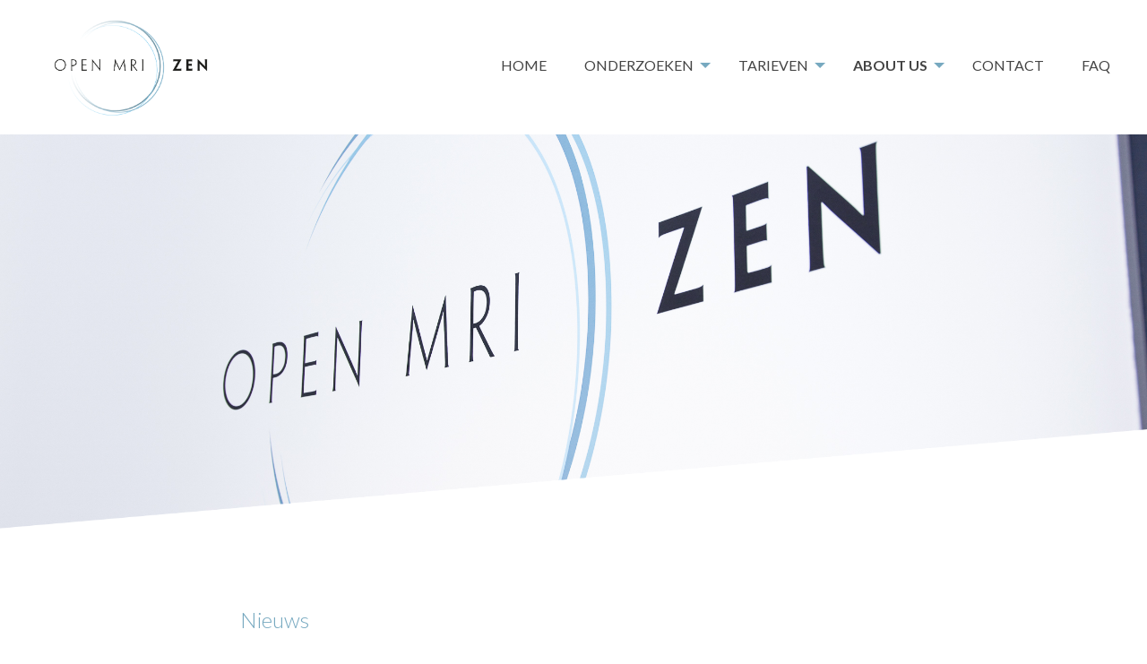

--- FILE ---
content_type: text/html; charset=utf-8
request_url: https://openmrizen.com/nl/about-us/blog/
body_size: 17447
content:
<!doctype html>
<html class="no-js" dir="ltr">
	
<head>
	
	<meta charset="utf-8">
    <meta http-equiv="x-ua-compatible" content="ie=edge">
	<meta name="viewport" content="width=device-width, initial-scale=1.0">
	<meta name="robots" content="index, follow" />
	<meta name="author" content="Open MRI Zen" />

		
	<title>Nieuws</title>
	<meta name="description" content="Open MRI Zen - Passende zorg in een ontspannen sfeer" />
	<meta name="keywords" content="mri, echografie, diagnostiek" />
	
	
	<meta property="og:site_name" content="Open MRI Zen" />
	<meta property="og:title" content="Nieuws" />
	<meta property="og:url" content="https://openmrizen.com/nl/about-us/blog/" />
	<meta property="og:description" content="Open MRI Zen - Passende zorg in een ontspannen sfeer" />
	<meta property="og:type" content="website" />
	
	<meta name="twitter:card" content="summary" />
	<meta name="twitter:site" content="@" />
	<meta name="twitter:title" content="Nieuws" />
	<meta name="twitter:url" content="https://openmrizen.com/nl/about-us/blog/" />
	<meta name="twitter:description" content="Open MRI Zen - Passende zorg in een ontspannen sfeer" />
	
	<link rel="canonical" href="https://openmrizen.com/nl/about-us/blog/"> 
	
	
	<link href="//fonts.googleapis.com/css?family=Lato:100,300,400,500,700,900" rel="stylesheet" type="text/css" />
	<link rel="stylesheet" href="/site/templates/styles/foundation.css?v=6961c23045a8b">
	<link rel="stylesheet" href="/site/templates/styles/animate.css">
	
		<link rel="stylesheet" type="text/css" href="/site/templates/scripts/galleria/themes/classic/galleria.classic.css?v=6961c23045a95">
		
	
	
	
		
	
	
	<link rel="stylesheet" href="/site/templates/styles/spacers.css?v=6961c23045aaf">
	<link rel="stylesheet" href="/site/templates/styles/app.css?v=6961c23045ab2">
	
		<style>
		.galleria-theme-classic .galleria-thumbnails-container{
			display:none;
		}
	</style>
	<!-- Google Tag Manager -->
<script>(function(w,d,s,l,i){w[l]=w[l]||[];w[l].push({'gtm.start':
new Date().getTime(),event:'gtm.js'});var f=d.getElementsByTagName(s)[0],
j=d.createElement(s),dl=l!='dataLayer'?'&l='+l:'';j.async=true;j.src=
'https://www.googletagmanager.com/gtm.js?id='+i+dl;f.parentNode.insertBefore(j,f);
})(window,document,'script','dataLayer','GTM-MGHNJSX');</script>
<!-- End Google Tag Manager -->
</head>


<body class="sitebg">
<!-- Google Tag Manager (noscript) -->
<noscript><iframe src="https://www.googletagmanager.com/ns.html?id=GTM-MGHNJSX"
height="0" width="0" style="display:none;visibility:hidden"></iframe></noscript>
<!-- End Google Tag Manager (noscript) -->
	
	<!--<div class="se-pre-hon"></div>-->
	<div class="se-pre-con"></div>
<div class="bg wow fadeIn"  style="background-image: url(/site/assets/files/1020/achtergrond2.jpg);"></div>

	
<!-- WE CREATE A PAGE WRAPPER -->
<div id="pagewrapper">
	
	
<div id="offcanvasmenu">
			<div class="closecanvasmenu">&times;</div>
			<div class="canvasmenu">
				<!-- top navigation -->
				<ul class="vertical menu accordion-menu" data-accordion-menu data-submenu-toggle="true">
					<li><a href='/'>HOME</a></li><li><a href='/nl/ons-centrum/'>ONDERZOEKEN</a><ul  class="menu vertical nested"><li class="canvassubli"><a href="/nl/ons-centrum/mri-onderzoek/">MRI-onderzoek</a></li><li class="canvassubli"><a href="/nl/ons-centrum/echo-onderzoek/">Echografie-onderzoek</a></li><li class="canvassubli"><a href="/nl/ons-centrum/echogeleide-behandelingen/">Echogeleide behandelingen</a></li><li class="canvassubli"><a href="/nl/ons-centrum/beelden-en-verslag/">Beelden en verslag</a></li><li class="canvassubli"><a href="/nl/ons-centrum/verwijzing/">Doorverwijzen als arts</a></li></ul></li><li><a href='/nl/patienten/'>TARIEVEN</a><ul  class="menu vertical nested"><li class="canvassubli"><a href="/nl/patienten/nederlandse-patienten/">Nederlandse zorgverzekering</a></li><li class="canvassubli"><a href="/nl/patienten/belgische-patienten/">Belgische zorgverzekering</a></li><li class="canvassubli"><a href="/nl/patienten/andere-nationaliteiten/">Buitenlandse zorgverzekering</a></li></ul></li><li class='current'><a href='/nl/about-us/'>ABOUT US</a><ul  class="menu vertical nested"><li class="canvassubli"><a href="/nl/about-us/ons-team/">Ons team</a></li><li class="canvassubli"><a href="/nl/about-us/blog/">Nieuws</a></li><li class="canvassubli"><a href="/nl/about-us/fotogalerij/">Fotogalerij</a></li></ul></li><li><a href='/nl/online-booking/'>CONTACT</a></li><li><a href='/nl/faq/'>FAQ</a></li>					
				</ul>
				
					
				
			</div>
	
			<div class="spacer30"></div>
				</div>	


<nav class="stickydiv">
	
	<div class="mritop">
		
		
		<div class="grid-x grid-padding-x">
		<div class="small-6 medium-2 cell">
		
			<div class="logo-wrapper">
				<a href="/"><div class="logo wow fadeInDown" style="background-image: url(/site/assets/files/1020/logo-open-mri-zen.png?r=6961c2304d923);"></div></a>
			</div>
		
		</div>
		<div class="small-6 medium-10 cell">
			
						<div class="float-right">
			<div class="langnav">
			<!-- language switcher / navigation -->
			<ul class='languages'>
			<li><a>&nbsp;</a></li>
			</ul>	
			</div>
			
			<div id="topnav-wrapper">
			<!-- top navigation -->
			<ul class='topnav dropdown menu' role='navigation' data-dropdown-menu><li><a href='/'>HOME</a></li><li><a href='/nl/ons-centrum/'>ONDERZOEKEN</a><ul class="menu customsubmenu"><li class="subli"><a href="/nl/ons-centrum/mri-onderzoek/">MRI-onderzoek</a></li><li class="subli"><a href="/nl/ons-centrum/echo-onderzoek/">Echografie-onderzoek</a></li><li class="subli"><a href="/nl/ons-centrum/echogeleide-behandelingen/">Echogeleide behandelingen</a></li><li class="subli"><a href="/nl/ons-centrum/beelden-en-verslag/">Beelden en verslag</a></li><li class="subli"><a href="/nl/ons-centrum/verwijzing/">Doorverwijzen als arts</a></li></ul></li><li><a href='/nl/patienten/'>TARIEVEN</a><ul class="menu customsubmenu"><li class="subli"><a href="/nl/patienten/nederlandse-patienten/">Nederlandse zorgverzekering</a></li><li class="subli"><a href="/nl/patienten/belgische-patienten/">Belgische zorgverzekering</a></li><li class="subli"><a href="/nl/patienten/andere-nationaliteiten/">Buitenlandse zorgverzekering</a></li></ul></li><li class='actif'><a href='/nl/about-us/'>ABOUT US</a><ul class="menu customsubmenu"><li class="subli"><a href="/nl/about-us/ons-team/">Ons team</a></li><li class="subli"><a href="/nl/about-us/blog/">Nieuws</a></li><li class="subli"><a href="/nl/about-us/fotogalerij/">Fotogalerij</a></li></ul></li><li><a href='/nl/online-booking/'>CONTACT</a></li><li><a href='/nl/faq/'>FAQ</a></li>				
			</ul>
			</div>
			
			
			<div id="minimenu">&#9776; <span>MENU</span></div>
			</div>

			</div>
			</div>
	
	</div>
	
	
	
</nav>



<div class="grid-x">
	<div class="large-12 cell">

			<div class="gallery-wrapper"><div class="whitebunny"><img src="/site/templates/gfx/schuin-wit.png"></div><div id="galleria" class="thisgalleria"><a href="/site/assets/files/1064/selectie_ghelamco_team_2_van_1_-16.jpg"><img src="/site/assets/files/1064/selectie_ghelamco_team_2_van_1_-16.jpg"></a></div></div>		<div class="spacer30"></div>
	</div>
</div>



<div class="spacer60"></div>



<div class="paddit">

<div class="grid-x grid-padding-x">
		<div class="small-2 cell">


			<div class="leftvisual">
							</div>
			<div class="spacer30"></div>

		</div>
		<div class="small-10 cell">

			<div>
				<H1>Nieuws</H1>
				<div class="spacer30"></div>
                <div class="grid-x grid-padding-x small-up-1 medium-up-2 large-up-3"><div class="cell"><a href="/nl/about-us/blog/bang-of-te-zwaar-voor-een-mri-scan-in-sluis-weten-ze-er-raad-mee/"><div><img src="/site/assets/files/1106/open_mri_zen-217.600x600.jpg"></div><div>Omroep Zeeland reportage augustus 2020: &#039;Bang of te zwaar voor een MRI-scan? In Sluis weten ze er raad mee&#039;</div><div class="spacer30"></div></a></div><div class="cell"><a href="/nl/about-us/blog/afgelopen-maand-kwam-rtl-nederland-een-reportage-maken-voor-hun-tv-reeks-how-its-done/"><div><img src="/site/assets/files/1105/image.600x600.jpeg"></div><div>RTL Z reportage augustus 2020 voor &quot;How it&#039;s done&quot;</div><div class="spacer30"></div></a></div><div class="cell"><a href="/nl/about-us/blog/artikel-via-vivo-maart-2020-p-7/"><div><img src="/site/assets/files/1103/schermafbeelding_2020-05-26small_om_08_40_25.600x600.jpg"></div><div>Artikel Vivo maart 2020: Open MRI Zen te Sluis, gewapend voor de nieuwe richtlijn voor het opsporen van prostaatkanker</div><div class="spacer30"></div></a></div><div class="cell"><a href="/nl/about-us/blog/prive-mri-scan-in-sluis-succes-bij-west-vlamingen/"><div><img src="/site/assets/files/1101/open_mri_zen-116.600x600.jpg"></div><div>FOCUS/WTV reportage januari 2020: Privé-MRI-scan in Sluis succes bij West-Vlamingen</div><div class="spacer30"></div></a></div><div class="cell"><a href="/nl/about-us/blog/spierspectroscopie-open-mri-zen-ondersteunt-top-sporters/"><div><img src="/site/assets/files/1100/open_mri_zen-163.600x600.jpg"></div><div>Spierspectroscopie: Open MRI Zen ondersteunt (top)sporters</div><div class="spacer30"></div></a></div><div class="cell"><a href="/nl/about-us/blog/open-mri-zen-helpt-zelfstandigen-om-zo-snel-mogelijk-weer-aan-het-werk-te-gaan/"><div><img src="/site/assets/files/1098/0074-8.600x600.jpg"></div><div>Open MRI Zen helpt zelfstandigen om zo snel mogelijk weer aan het werk te gaan</div><div class="spacer30"></div></a></div><div class="cell"><a href="/nl/about-us/blog/wanneer-heb-je-een-mri-scan-nodig/"><div><img src="/site/assets/files/1097/selectie_ghelamco_team_2_van_1-5.600x600.jpg"></div><div>Wanneer heb je een MRI-scan nodig?</div><div class="spacer30"></div></a></div><div class="cell"><a href="/nl/about-us/blog/lang-wachten-op-een-mri-onderzoek-niet-bij-open-mri-zen/"><div><img src="/site/assets/files/1096/0036-4.600x600.jpg"></div><div>Lang wachten op een MRI-onderzoek? Niet bij Open MRI Zen</div><div class="spacer30"></div></a></div><div class="cell"><a href="/nl/about-us/blog/hoe-veilig-is-een-een-mri-scan-en-wat-is-het-verschil-tussen-een-open-en-gesloten-scanner/"><div><img src="/site/assets/files/1095/0018-2.600x600.jpg"></div><div>Hoe veilig is een een MRI-scan? En wat is het verschil tussen een open en gesloten scanner?</div><div class="spacer30"></div></a></div><div class="cell"><a href="/nl/about-us/blog/eerste-hulp-bij-blessures-de-opties-voor-topsporters-2/"><div><img src="/site/assets/files/1094/0012-4.600x600.jpg"></div><div>Eerste hulp bij blessures: de opties voor topsporters</div><div class="spacer30"></div></a></div><div class="cell"><a href="/nl/about-us/blog/artikel-via-vivo-magazine-oktober-2019-p50/"><div><img src="/site/assets/files/1093/schermafbeelding_2020-05-26small_om_08_40_25.600x600.jpg"></div><div>Artikel Vivo oktober 2019: Open MRI Zen: high tech beeldvorming in ontspannen sfeer</div><div class="spacer30"></div></a></div><div class="cell"><a href="/nl/about-us/blog/medische-beeldvorming-zonder-straling-mogelijkheden/"><div><img src="/site/assets/files/1088/image.600x600.jpeg"></div><div>Medische beeldvorming zonder straling: dit zijn de mogelijkheden</div><div class="spacer30"></div></a></div><div class="cell"><a href="/nl/about-us/blog/vier-concrete-tips-tegen-angst-voor-mri-scan/"><div><img src="/site/assets/files/1087/0014-1.600x600.jpg"></div><div>Vier concrete tips tegen angst voor MRI-scan</div><div class="spacer30"></div></a></div><div class="cell"><a href="/nl/about-us/blog/artikel-via-vivo-magazine-juli-2019-p11/"><div><img src="/site/assets/files/1086/schermafbeelding_2020-05-26small_om_08_40_25.600x600.jpg"></div><div>Artikel Vivo juli 2019: Bij Open MRI Zen in Sluis kan je een MRI laten maken in een open toestel</div><div class="spacer30"></div></a></div><div class="cell"><a href="/nl/about-us/blog/mri-scan-met-claustrofobie-zo-is-het-wel-mogelijk/"><div><img src="/site/assets/files/1085/selectie_ghelamco_team_2_van_1_-2-1.600x600.jpg"></div><div>MRI-scan met claustrofobie? Zo is het wel mogelijk</div><div class="spacer30"></div></a></div><div class="cell"><a href="/nl/about-us/blog/met-je-kind-mee-onder-de-scanner-bij-mri-onderzoek-hier-kan-het/"><div><img src="/site/assets/files/1084/selectie_ghelamco_team_2_van_1_-3-3.600x600.jpg"></div><div>Met je kind mee onder de scanner bij MRI-onderzoek: hier kan het</div><div class="spacer30"></div></a></div><div class="cell"><a href="/nl/about-us/blog/artikel-uit-via-vivo-magazine-mei-2019-p-19/"><div><img src="/site/assets/files/1065/schermafbeelding_2020-05-26small_om_08_40_25.600x600.jpg"></div><div>Artikel Vivo mei 2019: MRI Centrum Zen in Sluis geschikt voor iedereen, beleef het onderzoek in plaats van ondergaan</div><div class="spacer30"></div></a></div></div>			</div>

		</div>

	</div>

</div>

	<div class="spacer120"></div>



















			

<footer>
<div class="paddit footer">
	<div class="grid-x grid-padding-x">
		
		<div class="medium-6 cell">
			<div class="wow fadeIn moetwatdoen">
				
				
				<h3>
				Open MRI Zen				</h3>
				<div class="spacer15"></div>
								<!--<a href="#" class="large button">-->
				<p>Nieuwstraat 56 A<br />
4524 EG Sluis<br />
Nederland</p>				<!--</a>-->
				
				<div>
				<a href="mailto:info@openmrizen.com">info@openmrizen.com</a>				</div>
				
				<div class="spacer15"></div>
				
				<div>&#9742; NL 
				+31 117 79 91 10				</div>
				

				<div class="spacer15"></div>


				<div><div><p style="margin-left:0cm;margin-right:0cm;">Openingsuren:<br />
Ma - vrij: 8.30u - 17u<br />
Gesloten in het weekend</p></div></div>

				<div class="spacer15"></div>


				<div>
					<table style="border:none; background: none; padding:0;">
					<tbody style="border:none; background: none; padding:0;">
						<tr style="border:none; background: none; padding:0;">
							<td style="border:none; background: none; padding:0;">
								<small>
					Ondernemingsnummer<br>					NL858755142B01
					</small><div class="spacer15"></div>
							</td>
							<td style="border:none; background: none; padding:0;">
								<small>
					Bankrekeningnummer<br>					NL55ABNA0823725219
					</small><div class="spacer15"></div>
							</td>
						</tr>
						<tr style="border:none; background: none; padding:0;">
							<td style="border:none; background: none; padding:0;">
							<a href="/nl/privacy-en-geschillen/">PRIVACY, KLACHTEN EN GESCHILLEN</a>
							</td>
							<td style="border:none; background: none; padding:0;">
							<small><a href="https://www.projectweb.be/" target="_blank">Website: Projectweb.be</a></small>
							</td>
						</tr>
					</tbody>
						
					</table>
					
					</div>
					
					
				
				
				
				
			</div>
			<div class="spacer30"></div>
		</div>
		
		
		
		<div class="auto cell">
			<div class="wow fadeIn">
				
				<div class="footerslogan">Passende zorg in een ontspannen sfeer</div>				
				<div class="spacer30"></div>
				<div class="grid-x grid-padding-x">
					<div class="small-3 cell">
						<a href="https://www.zkn.nl/?file=398&m=1656937449&action=file.download" target="_blank"><img src="/site/templates/gfx/logo_zkn_keurmerk.png" style="width:100px;"></a>
						
					</div>
					<div class="small-9 cell">
						<p><em>Klinieken met het ZKN-keurmerk staan garant voor medisch-specialistische zorg van hoge kwaliteit, korte wachttijden en uitstekende service en nazorg waar úw gezondheid centraal staat.</em></p>					</div>
				</div>
				<div class="spacer30"></div>
			</div>
		</div>
		
		
		
		
	</div>
	
	<!--
	<div class="grid-x grid-padding-x">
		<div class="medium-6 cell">
			<div><a href="/nl/privacy-en-geschillen/">PRIVACY, KLACHTEN EN GESCHILLEN</a></div>
		</div>
		<div class="medium-6 cell">
			<div><small><a href="https://www.projectweb.be/" target="_blank">Website: Projectweb.be</a></small></div>
		</div>
	</div>
-->
	
	</div>
</footer>

<!-- END PAGE WRAPPER -->
</div>


<a href="#0" class="cd-top">Top</a>
	
	<div class="reveal" id="successModal" data-reveal data-animation-in="fade-in" data-animation-out="spin-out">
	  <div style="text-align: center;"><img src="/site/templates/gfx/redlike.png"></div>
	  <button class="close-button" data-close aria-label="Close modal" type="button">
		<span aria-hidden="true">&times;</span>
	  </button>
	</div>
	
	<script src="/site/templates/scripts/vendor/jquery.js"></script>
	<script src="/site/templates/scripts/vendor/what-input.js"></script>
	<script src="/site/templates/scripts/vendor/foundation.js"></script>
	<script src="/site/templates/scripts/wow.min.js"></script>
			<script src="/site/templates/scripts/app.js?v=6961c23062809"></script>
	


		

	
	<script>
		new WOW().init();
		
		$(window).on('load', function () {
			// Animate loader off screen
			$(".se-pre-con").fadeOut("slow");

				
				//$(".se-pre-hon").delay(6500).fadeOut("slow");
							//$(".se-pre-con").fadeOut("slow");
					});
	</script>

	
		<script src="/site/templates/scripts/galleria/galleria-1.5.7.min.js"></script>
	<script src="/site/templates/scripts/galleria/themes/classic/galleria.classic.js"></script>
	<script>
		$('#galleria').galleria({
			responsive: true,
						autoplay: 9000,
			transitionSpeed: 500,
									imageCrop: true,
						swipe:true,
			imageMargin:0,
			fullscreenDoubleTap:false,
			layerFollow: false,
			thumbnails:'empty',
			extend:function() {
				this.attachKeyboard({
					left: this.prev,
					right: this.next
				});
			}
		});
	</script>
		
	
			<script>
		let zonelang = 'nl'
	</script>
						
</body>
</html>

--- FILE ---
content_type: text/css
request_url: https://openmrizen.com/site/templates/styles/spacers.css?v=6961c23045aaf
body_size: 635
content:
/**************************************************************************************
**
** Spacers and clear
**
***************************************************************************************/
.width90{width:90px;}

.spacer5{height:5px;}
.spacer10{height:10px;}
.spacer15{height:15px;}
.spacer20{height:20px;}
.spacer25{height:25px;}
.spacer30{height:30px;}
.spacer45{height:45px;}
.spacer60{height:60px;}
.spacer90{height:90px;}
.spacer110{height:110px;}
.spacer115{height:115px;}
.spacer120{height:120px;}
.spacer125{height:125px;}
.spacer130{height:130px;}
.spacer140{height:140px;}
.spacer145{height:145px;}
.spacer150{height:150px;}
.spacer160{height:160px;}
.spacer180{height:180px;}

.clear{clear: both;}

--- FILE ---
content_type: text/css
request_url: https://openmrizen.com/site/templates/styles/app.css?v=6961c23045ab2
body_size: 13302
content:
/*
5695c3
4485c8
bcbc83
a2acb8
2ba6cb
b3bfcc
*/





/******************************************
/
/ COMMON
/
*******************************************/

html{
	width: 100%;
}

html, body{
	height: 100%;
}


body{
	background-color: #FFFFFF;
	color: #444444;
}

.bg{
	position: fixed;
	top: 0px;
	left: 0px;
	right: 0px;
	bottom: 0px;
	background-position: center center;
	background-repeat: no-repeat;
	background-size:cover;
	z-index: -1;
}

#pagewrapper{
	max-width: 1440px;
	margin-left: auto;
	margin-right: auto;
	background-color: #FFFFFF;
}

/*.widthconstrain{
	max-width: 1440px;
	margin-left: auto;
	margin-right: auto;
}*/



h1,h2,h3{
	font-family: "Lato", Verdana, "sans-serif";
}

h2,h3{
	color: #77a9c0;
	font-weight: 300;
}


h1{
	font-weight: 300;
	color: #77a9c0;
	padding: 0;
	margin: 0;
	line-height: 24px;
	font-size: 24px;
}


.footerslogan{
	font-weight: 300;
	color: #77a9c0;
	line-height: 36px;
	font-size: 22px;
}


p{
	color: #444444;
}

/*blockquote *{
	color: #444444;
	font-size: 18px;
}*/

blockquote, blockquote p {
    line-height: 1.6;
    color: #77a9c0;
	font-weight: 500;
}

.stickydiv{
	position: -webkit-sticky;
    position: sticky;
    top: 0;
	z-index: 9999;
	margin: 0;
	padding: 0;
}


.no-js #loader { display: none;  }
.js #loader { display: block; position: absolute; left: 100px; top: 0; }
.se-pre-hon {
	position: fixed;
	left: 0px;
	top: 0px;
	width: 100%;
	height: 100%;
	z-index: 999999;
	background-color:rgba(255, 255, 255, 0.85);
	background: url(../gfx/openmrizens.gif) center no-repeat #fff;
}
.se-pre-con {
	position: fixed;
	left: 0px;
	top: 0px;
	width: 100%;
	height: 100%;
	z-index: 999999;
	background-color:rgba(255, 255, 255, 0.85);
	background: url(../gfx/preloader4.gif) center no-repeat #fff;
}

.align_right{
	float: right;
	margin: 5px 0px 20px 20px;
}


.centrumpage p img{
	margin: 20px 0px 20px 0px;
}

.callout{
	border-radius: 16px 16px 16px 16px;
}

.rotate90{
	transform: rotate(-90deg);
}


/******************************************
/
/ PADDIT
/
*******************************************/

@media only screen{
	.paddit{
		padding: 0px 20px 0px 20px;
	}
	.leftvisual{margin-right: 10px;}
}

/*640*/
@media screen and (min-width: 40em) {
	.paddit{
		padding: 0px 30px 0px 30px;
	}
	.leftvisual{margin-right: 15px;}
}

/*1024*/
@media screen and (min-width: 64em) {
	.paddit{
		padding: 0px 40px 0px 40px;
	}
	.leftvisual{margin-right: 20px;}
}

/*1200*/
@media screen and (min-width: 75em) {
	.paddit{
		padding: 0px 60px 0px 60px;
	}
	.leftvisual{margin-right: 30px;}
}

/*1440*/
@media screen and (min-width: 90em) {
	.paddit{
		padding: 0px 90px 0px 90px;
	}
	.leftvisual{margin-right: 60px;}
}


/******************************************
/
/ LOGO
/
*******************************************/




.logo{
	background-position: center center;
	background-repeat: no-repeat;
	background-size: contain;
	/*border: #CCCCCC 1px solid;*/
}


@media only screen{
	.logo{
		width: 150px;
		height: 90px;
	}
}


@media screen and (min-width: 40em) {
	.logo{
		width: 180px;
		height: 120px;
	}
}


@media screen and (min-width: 64em) {
	.logo{
		width: 240px;
		height: 120px;
	}
}


@media screen and (min-width: 75em) {
	.logo{
		width: 240px;
		height: 120px;
	}
}

@media screen and (min-width: 90em) {
	.logo{
		width: 240px;
		height: 120px;
	}
}





/******************************************
/
/ TOPNAV
/
*******************************************/

nav{
	background-color: #FFFFFF;
}

.mritop{
	margin: 0;
	padding: 15px 10px 15px 10px;
}

ul.topnav{
	text-align: right;
	margin-top: -15px;
}

ul.topnav li{
	list-style: none;
	display: inline-block;
	margin-left: 10px;
}

ul.topnav li a{
	color: #444444;
	line-height: 42px;
	-webkit-transition: all 0.3s;
	-moz-transition: all 0.3s;
	-ms-transition: all 0.3s;
	-o-transition: all 0.3s;
	transition: all 0.3s;
	font-family: "Lato";
	font-weight: 400;
}
ul.topnav li a:hover{
	color: #000000;
	line-height: 42px;
}
ul.topnav li.actif{
	border-bottom: 4px #FFFFFF solid;
}
ul.topnav li.actif a{
	/*text-shadow: 1px 1px 0px #000000;*/
	font-weight: 700;
}

.customsubmenu{
	z-index: 9999;
}

li.subli a{
	text-align: left;
	line-height: 24px;
	font-weight: 400 !important;
	padding: 0;
	margin: 0;
}

#minimenu{
	color: #444444;
	line-height: 90px;
	font-family: "Lato";
	font-weight: 400;
	margin-left: 15px;
	cursor: pointer;
}

#offcanvasmenu{
	position: fixed;
	width: 200px;
	height: 100%;
	top: 0px;
	left: -201px;
	background-color: #eff8fc;
	z-index:99999 !important;
	overflow: hidden;
}

.closecanvasmenu{
	cursor: pointer;
	color: #666666;
	/*font-family:"Lato", "Helvetica Neue", Helvetica, Arial, sans-serif;
	font-weight:400;*/
	font-size: 2em;
	/*line-height: 1;
	text-transform: none;*/
	text-align: right;
	padding: 7px 15px 7px 25px;
	/*border-bottom: #FFFFFF 1px solid;*/
}

.canvasmenu{
	color:#666666;
}

.canvasmenu ul{
	padding: 0;
	margin: 0;
	list-style: none;
}

.canvasmenu ul li ul li{
	/*padding-left: 5px;*/
}

.canvasmenu a{
	display: block;
	padding: 10px 5px 10px 15px;
	color:#666666;
	transition: all 0.6s ease;
}

.canvasmenu a:hover{
	color:#000000;
}

.canvasmenu a.current{
	color:#000000;
}


.canvaslang{
	display: inline-block;
	margin-left: 15px;
}

.canvaslang a{
	color: #666666;
}

.canvaslang a:hover{
	color: #000000;
}




@media only screen{
	#topnav-wrapper{ display: none; }
	#minimenu{display: block;line-height: 90px;margin-top: -5px;}
	.langnav{display: none; }
}


@media screen and (min-width: 40em) {
	#topnav-wrapper{ display: none; }
	#minimenu{display: block;line-height: 120px;margin-top: -5px;}
	.langnav{display: none; }
}


@media screen and (min-width: 64em) {
	#topnav-wrapper{ display: block; }
	#minimenu{display: none;}
	.langnav{display: block; }
}


@media screen and (min-width: 75em) {
	#topnav-wrapper{ display: block; }
	#minimenu{display: none;}
	.langnav{display: block; }
}

@media screen and (min-width: 90em) {
	#topnav-wrapper{ display: block; }
	#minimenu{display: none;}
	.langnav{display: block; }
}




/******************************************
/
/ LANGUAGES
/
*******************************************/

.langnav{
	/**/
	text-align: right;
	margin-right: 15px;
}

.languages{
	/**/
}

.languages li{
	list-style: none;
	display: inline-block;
	margin-left: 15px;
}

.languages li a{
	color: #999999;
	line-height: 18px;
	-webkit-transition: all 0.3s;
	-moz-transition: all 0.3s;
	-ms-transition: all 0.3s;
	-o-transition: all 0.3s;
	transition: all 0.3s;
	font-size: 14px;
}








/******************************************
/
/ BOTTOMNAV
/
*******************************************/

ul.bottomnav{
	margin: 0px;
}

.bottomnav li{
	list-style: none;
	display: block;
}

.bottomnav li a{
	color: #333333;
	line-height: 42px;
	-webkit-transition: all 0.3s;
	-moz-transition: all 0.3s;
	-ms-transition: all 0.3s;
	-o-transition: all 0.3s;
	transition: all 0.3s;
	font-family: "Lato";
	font-weight: 400;
}
.bottomnav li a:hover{
	color: #000000;
	line-height: 42px;
	/*text-shadow: 0px 0px 0px #bcbc83;*/
}
.bottomnav li.current a{
	font-weight: 700;
	/*text-shadow: 1px 1px 0px #000000;*/
}
.bottomnav li.current a:hover{
	/*text-shadow: 0px 0px 0px #bcbc83;*/
}

/*
@media only screen{
	.bottomnav li{ text-align: center;}
}


@media screen and (min-width: 40em) {
	.bottomnav li{ text-align: center;}
}


@media screen and (min-width: 64em) {
	.bottomnav li{ text-align: left;}
}


@media screen and (min-width: 75em) {
	.bottomnav li{ text-align: left;}
}

@media screen and (min-width: 90em) {
	.bottomnav li{ text-align: left;}
}
*/




















/******************************************
/
/ FOOTER
/
*******************************************/

footer{
	background-color: #eff8fc;
	padding: 30px 0;
	color: #333333;
}

.moetwatdoen p{
	color: #333333;
}























/**************************************************************************************
**
** GALLERIA
**
***************************************************************************************/

.gallery-wrapper{
	position: relative;
}

.thisgalleria{
	max-width: 1440px;
	margin-left: auto;
	margin-right: auto;
}

.whitebunny{
	position: absolute;
	z-index: 999;
	bottom: 0px;
}


.companyopenhours{
	background-color: #77a9c0;
	color: white;
	padding: 15px 30px;
}

.companyopenhours *{
	color: white;
}

.companyopenhours p{
	margin: 0px;
	padding: 0px;
}

div.galleria-image span.img{
	background-color: #CCCCCC;
	display: inline-block;
}

div.galleria-image.active span.img{
	background-color: #77a9c0;
}


@media only screen{
	#galleria{
		height: 220px;
	}
	.galleria-theme-classic .galleria-thumbnails-container{
		margin-top: 199px;
	}
	div.galleria-image span.img{
		height: 8px;
		width: 8px;
		border-radius: 6px 6px 6px 6px;
	}
}


@media screen and (min-width: 40em) {
	#galleria{
		height: 302px;
	}
	.galleria-theme-classic .galleria-thumbnails-container{
		margin-top: 280px;
	}
	div.galleria-image span.img{
		height: 12px;
		width: 12px;
		border-radius: 10px 10px 10px 10px;
	}
}


@media screen and (min-width: 64em) {
	#galleria{
		height: 440px;
	}
	.galleria-theme-classic .galleria-thumbnails-container{
		margin-top: 400px;
	}
	div.galleria-image span.img{
		height: 12px;
		width: 12px;
		border-radius: 10px 10px 10px 10px;
	}
}


@media screen and (min-width: 75em) {
	#galleria{
		height: 440px;
	}
	.galleria-theme-classic .galleria-thumbnails-container{
		margin-top: 400px;
	}
	div.galleria-image span.img{
		height: 12px;
		width: 12px;
		border-radius: 10px 10px 10px 10px;
	}
}

@media screen and (min-width: 90em) {
	#galleria{
		height: 440px;
	}
	.galleria-theme-classic .galleria-thumbnails-container{
		margin-top: 400px;
	}
	div.galleria-image span.img{
		height: 12px;
		width: 12px;
		border-radius: 10px 10px 10px 10px;
	}
}



/**************************************************************************************
**
** AGAINST SPAMMY ANNOYING LITTLE NERDS
**
***************************************************************************************/

.tegendevervelendeventjes{
	display:none;
}



/**************************************************************************************
**
** Contact Form
**
***************************************************************************************/

.grecaptcha-badge { visibility: hidden; }

.g-recaptcha{
	float: right;
	max-width: 400px;
}

#wrap_tegenvervelendeventjes{
	display: none;
}

p.InputfieldError{
	background-color: #e31f18;
	color: #FFFFFF;
	padding: 5px;
}

ul.Inputfields{
	list-style:none;
	padding:0;
	margin:0px;
}


@media only screen{
	
}


@media screen and (min-width: 40em) {
	
}


@media screen and (min-width: 64em) {
	
}


@media screen and (min-width: 75em) {
	
}

@media screen and (min-width: 90em) {
	
}



/**************************************************************************************
**
** GOOGLE MAPS
**
***************************************************************************************/

#map-canvas {
	width: 100%;
	background-color: #CCC;
}

@media only screen and (min-width: 320px) {
	#map-canvas{ height:240px; }
}

@media only screen and (min-width: 480px) {
	#map-canvas{ height:320px; }
}

@media only screen and (min-width: 600px) {
	#map-canvas{ height:480px; }
}

@media only screen and (min-width: 768px) {
	#map-canvas{ height:600px; }
}

@media only screen and (min-width: 1024px) {
	#map-canvas{ height:700px; }
}








/**************************************************************************************
**
** BACK TO TOP
**
***************************************************************************************/

/* https://codyhouse.co/gem/back-to-top/ */

.cd-top {
  display: inline-block;
  height: 40px;
  width: 40px;
  position: fixed;
  bottom: 40px;
  right: 10px;
  box-shadow: 0 0 10px rgba(0, 0, 0, 0.05);
  /* image replacement properties */
  overflow: hidden;
  text-indent: 100%;
  white-space: nowrap;
  /*background: rgba(232, 98, 86, 0.8) url(../gfx/cd-top-arrow.svg) no-repeat center 50%;*/
  background: rgba(0, 0, 0, 0.8) url(../gfx/cd-top-arrow.svg) no-repeat center 50%;
  visibility: hidden;
  opacity: 0;
  -webkit-transition: opacity .3s 0s, visibility 0s .3s;
  -moz-transition: opacity .3s 0s, visibility 0s .3s;
  transition: opacity .3s 0s, visibility 0s .3s;
}
.cd-top.cd-is-visible, .cd-top.cd-fade-out, .no-touch .cd-top:hover {
  -webkit-transition: opacity .3s 0s, visibility 0s 0s;
  -moz-transition: opacity .3s 0s, visibility 0s 0s;
  transition: opacity .3s 0s, visibility 0s 0s;
}
.cd-top.cd-is-visible {
  /* the button becomes visible */
  visibility: visible;
  opacity: 1;
}
.cd-top.cd-fade-out {
  /* if the user keeps scrolling down, the button is out of focus and becomes less visible */
  opacity: .5;
}
.no-touch .cd-top:hover {
  background-color: #e86256;
  opacity: 1;
}
@media only screen and (min-width: 768px) {
  .cd-top {
    right: 20px;
    bottom: 20px;
  }
}
@media only screen and (min-width: 1024px) {
  .cd-top {
    height: 60px;
    width: 60px;
    right: 30px;
    bottom: 30px;
  }
}





/*
.InputfieldFieldset{
	float: left;
	width: 50%;
	padding-right: 20px;
}



#wrap_af_gender{
	height: 64px;
}

#wrap_af_gender label{
	float: left;
	display: inline-block;
}

ul.InputfieldRadiosStacked{
	clear: both;
}

ul.InputfieldRadiosStacked li{
	float: left;
	list-style: none;
	line-height: 40px;
	margin-right: 20px;
}
*/





--- FILE ---
content_type: application/javascript
request_url: https://openmrizen.com/site/templates/scripts/app.js?v=6961c23062809
body_size: 1494
content:
$(document).foundation();

jQuery(document).ready(function($){
	
	
	// browser window scroll (in pixels) after which the "back to top" link is shown
	var offset = 300,
		//browser window scroll (in pixels) after which the "back to top" link opacity is reduced
		offset_opacity = 1200,
		//duration of the top scrolling animation (in ms)
		scroll_top_duration = 700,
		//grab the "back to top" link
		$back_to_top = $('.cd-top'),
		
		expanded = false;

	//hide or show the "back to top" link
	$(window).scroll(function(){
		( $(this).scrollTop() > offset ) ? $back_to_top.addClass('cd-is-visible') : $back_to_top.removeClass('cd-is-visible cd-fade-out');
		if( $(this).scrollTop() > offset_opacity ) { 
			$back_to_top.addClass('cd-fade-out');
		}
	});

	//smooth scroll to top
	$back_to_top.on('click', function(event){
		event.preventDefault();
		$('body,html').animate({
			scrollTop: 0 ,
		 	}, scroll_top_duration
		);
	});
	
	/*$(".topagetitle").click(function() {
		$('html, body').animate({
			scrollTop: $(".pagerow").offset().top
		}, scroll_top_duration);
	});*/
	
	$("#minimenu").click(function () {
        if (expanded = !expanded) {
            $("#offcanvasmenu").animate({ "left": 0 },    "slow");
        } else {
            $("#offcanvasmenu").animate({ "left": -201 }, "slow");
        }
    });
	
	$(".closecanvasmenu").click(function () {
        if (expanded = !expanded) {
            $("#offcanvasmenu").animate({ "left": 0 },    "slow");
        } else {
            $("#offcanvasmenu").animate({ "left": -201 }, "slow");
        }
    });
	
	
	

});





--- FILE ---
content_type: text/plain
request_url: https://www.google-analytics.com/j/collect?v=1&_v=j102&a=530799409&t=pageview&_s=1&dl=https%3A%2F%2Fopenmrizen.com%2Fnl%2Fabout-us%2Fblog%2F&ul=en-us%40posix&dt=Nieuws&sr=1280x720&vp=1280x720&_u=YEBAAEABAAAAACAAI~&jid=415593788&gjid=190744344&cid=507285194.1768014390&tid=UA-139850118-1&_gid=436203614.1768014390&_r=1&_slc=1&gtm=45He6180h2n81MGHNJSXza200&gcd=13l3l3l3l1l1&dma=0&tag_exp=103116026~103200004~104527907~104528500~104684208~104684211~105391253~115938466~115938469~116514483~116682875&z=124472410
body_size: -450
content:
2,cG-20ZDN6EFLW